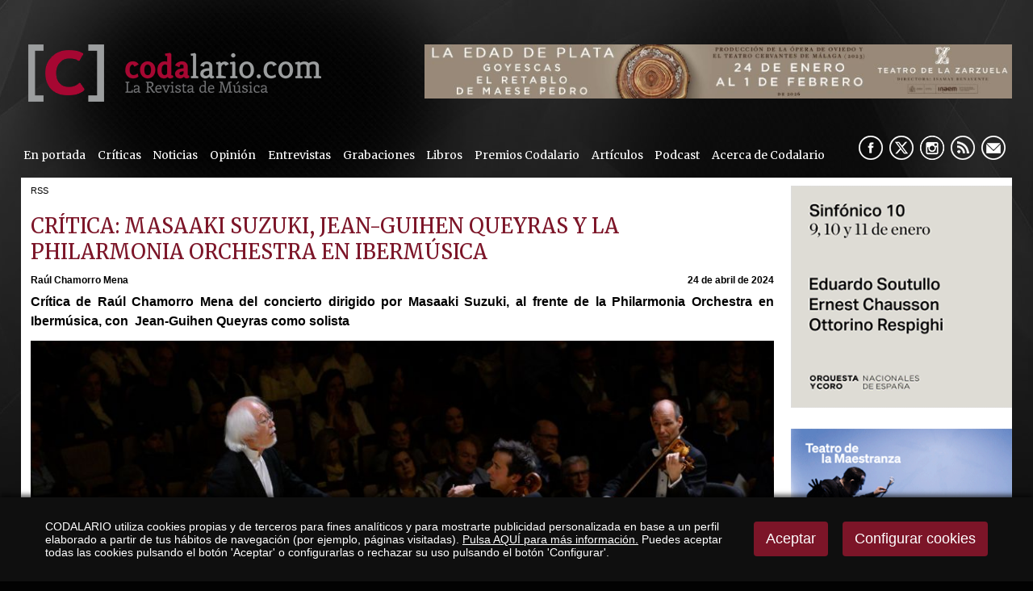

--- FILE ---
content_type: application/javascript
request_url: https://www.codalario.com/v_portal/javascript/esencia-load.js?hrotar=-1
body_size: 3990
content:
/**
* En este archivo se van a ejecutar todos los códigos Java Script que se tengan que ejecutar en el load
**/
			
		
/**
* El siguiente codigo se utiliza para poder pasar parámetros al archivo js. 
* A partir de él, se podra acceder a cada uno de los parámetros dentro del vector params
*
**/
var params = (function() {
	var query = $('script').last().attr('src').match(/\?(.*$)/),
		params = {};
	if(query)
		$.each(query[1].split('&'), function(i, param) {
			param = param.split('=');
			params[param[0]] = param[1];
		});
	return params;
})();

/**
* El siguiente código será la llamada a la función de jQuery, ready. Todo el codigo dentro de esta función se ejecutará en el onload
* Aqui se pondrá todo el codigo que es necesario que se ejecute al cargar la página.
*
**/
jQuery(document).ready(function($){    
  /**
  * Llamada a la función que substituye los "_arroba_" por "@"
  **/
  antiSpam();
  
  /**
  * Llamada a la función que coloca las clases necesarias para los menús desplegables.
  * Si tenemos menú desplegable habrá que descomentar la siguiente línea
  **/    
  //replaceHover();
  
  /**
  * FOTOS-ROTAR
  * El siguiente código es la llamada al objeto jquery galleria para el fotos rotar  
  **/  
  if ( parseInt(params['hrotar'],10) && $('#foto_apartado').length>0) {      
    Galleria.loadTheme('/'+gb_carpeta_url+gb_v+'/javascript/galleria/themes/esencia/galleria.esencia.js');
    Galleria.run('#foto_apartado', {
      thumbnails: false,               // Poner a true si se quiere que salgan las miniaturas
      showImagenav: false,              // Si se quiere que salgan las flechas de navegación, poner a false
      responsive: true,
      dataConfig: function(img) {
          return {
            image: $(img).attr('src'),            
            link: $(img).parents('a').attr('href') // Pongo esto para que haga lo que tiene que hacer
          };
      }
    });
  }

  /**
  * Pase de informaciones si no hay foto de apartado.
  **/  
  if ( parseInt(params['hrotar'],10) && $('#carousel-rotacion').length>0) {      
    /*Galleria.loadTheme('/'+gb_carpeta_url+gb_v+'/javascript/galleria/themes/esencia/galleria.esencia.js');
    Galleria.run('#carousel-rotacion', {
      thumbnails: true,               // Poner a true si se quiere que salgan las miniaturas
      showImagenav: false,              // Si se quiere que salgan las flechas de navegación, poner a false
      dataConfig: function(img) {
          return {
            image: $(img).attr('src'),
            title: $(img).attr('title'), // title
            description: $(img).attr('alt'), // alt
            layer: $(img).parents('.touch-img').siblings(".cont_texto").html(),
            link: $(img).parents('a').attr('href') // Pongo esto para que haga lo que tiene que hacer
          };
      },
      autoplay: 5000,
      transition: 'fade',
      transitionSpeed: 1400,
      width: '963',
      height: '295',
      showInfo: true,
      showCounter: false,
      imageMargin: 0,
      layerFollow: false,
      maxScaleRatio: 1,
      minScaleRatio: 1,
      imageCrop: true,
      imagePosition: 'top',
      responsive: true,
      extend: function(options) {
            var gallery = this; // "this" is the gallery instance
            this.bind("loadstart", function(e) {
                var currTitle  = gallery.getData(gallery.getIndex()).title;
                $('#carousel-rotacion').attr('title',currTitle); // esto es para que salga el title en las imágenes en la rotación de informaciones.
            });
        }

    });*/
	  $('#carousel-rotacion').slick({
	    autoplay: true,
	    arrows: true,
	    dots:true,
	    infinite:true,
	    slidesToShow: 1,
	    slidesToScroll: 1,
	    draggable: true,
	    responsive:true,
	    autoplaySpeed: 6000,
	    fade: true,
	    speed: 2500
	  });     
  }

  /**
  * Pase de informaciones lateral.
  **/  
  if ( parseInt(params['hrotar'],10) && $('#cont-carousel-infos-lateral').length>0) {      
    /*Galleria.loadTheme('/'+gb_carpeta_url+gb_v+'/javascript/galleria/themes/esencia/galleria.esencia.js');
    Galleria.run('#carousel-infos-lateral', {
      thumbnails: false,               // Poner a true si se quiere que salgan las miniaturas
      showImagenav: false,              // Si se quiere que salgan las flechas de navegación, poner a false
      dataConfig: function(img) {
          return {
            image: $(img).attr('src'),
            title: $(img).attr('title'), // title
            description: $(img).attr('alt'), // alt
            layer: $(img).parents('.touch-img').siblings(".cont_texto").html(),
            link: $(img).parents('a').attr('href') // Pongo esto para que haga lo que tiene que hacer
          };
      },
      autoplay: 5000,
      initialTransition: 'pulse',
      transition: 'slide',
      transitionSpeed: 1400,
      width: '277',
      height: '295',
      showInfo: true,
      showCounter: false,
      imageMargin: 0,
      layerFollow: false,
      maxScaleRatio: 1,
      minScaleRatio: 1,
      imageCrop: true,
      imagePosition: 'top',
      swipe: 'enforced',
      responsive: true

    });*/
	  
	  $('.cont_infos_lateral_portada > div').slick({
	    autoplay: true,
	    arrows: false,
	    dots:false,
	    infinite:true,
	    slidesToShow: 1,
	    slidesToScroll: 1,
	    draggable: true,
	    responsive:true,
	    autoplaySpeed: 6000,
	    fade: true,
	    speed: 1500
	  });
	  
	  $('.cont_infos_lateral > div').slick({
	    autoplay: true,
	    arrows: false,
	    dots:false,
	    infinite:true,
	    slidesToShow: 1,
	    slidesToScroll: 1,
	    draggable: true,
	    responsive:true,
	    autoplaySpeed: 6000,
	    fade: true,
	    speed: 1500
	  });
  }

  
  /**
  * GALERIA DE FOTOS
  * El siguiente código es la llamada al objeto jquery galleria para crear una galería de imágenes
  **/        
  if($('.galeria').length > 0) {
    Galleria.run('.galeria', {
        thumbnails: true,
        showImagenav: false,
        lightbox: false,
        dataConfig: function(img) {
          return {
            image: $(img).attr('src')
          };
        }        
    });
  }
  
  /**
  * Lightbox
  * El siguiente código es la llamada al objeto jquery prettyPhoto usado para mostrar las fotos a modo de lightbox
  **/  
  $("a[rel^='lightbox']").prettyPhoto({									
    show_title: false,     
    overlay_gallery: false,
    changepicturecallback: estadisticasFoto,
    social_tools: false		
  });	
  
  
  /**
  * Tooltip de ampliaciones
  * El siguiente código es la llamada al tooltip para editar ampliaciones. Solo se llama si hay usuario logueado.
  * A functionBefore: se le pasa una función que se ejecuta antes de mostrarse el tooltip. Cargamos el ajax pasando 
  * como parámetros cod (idbloque) y urlorig (url desde donde se lanza el tooltip para saber a donde tiene que redirigir
  * tras ejecutar la acción (pausar ampliación,subir una posición etc..) 
  * El idbloque se obtiene del id del div que está formado por blq_idbloque --> ej informaciones: blq_28
  **/
	/*$('.tooltipblq').tooltipster({
    animation: 'fade',
    trigger: 'hover',
    content: 'loading',
    functionBefore: function(origin, continueTooltip) {			      			      
      continueTooltip();

      //obtenemos el idbloque
      var longitud=(origin.attr("id").length)-4;     
      var idcod=origin.attr("id").substr(4,longitud);
      
      //obtenemos la url
      var urlorig=$(location).attr('href');
 
	    if (origin.data('ajax') !== 'cached') { //comprueba si ya está cargado el ajax, entonces no lo cargamos
		    $.ajax({
          type: 'GET',
          url: '/'+gb_carpeta_url+gb_v+'/apartados/ajax_editarcontenido.asp',
          data: {'cod':idcod,'urlorig':urlorig},
          success: function(data)
          {
             origin.tooltipster('update', data).data('ajax', 'cached');
          }
        });
      }
    }
  });*/
  
  /**
  * Tooltip de contenidos
  * El siguiente código es la llamada al tooltip para editar contenidos y desplazarlos una posición arriba o abajo. Solo se llama si hay usuario logueado.
  * A functionBefore: se le pasa una función que se ejecuta antes de mostrarse el tooltip. Cargamos el ajax pasando 
  * como parámetros cod (idcontenido), urlorig (url desde donde se lanza el tooltip para saber a donde tiene que redirigir
  * tras ejecutar la acción (pausar ampliación,subir una posición etc..) 
  * El idcontenido se obtiene del id del div que está formado por age_idcontenido --> ej informaciones: age_11_325
  **/
  
  /*$('.tooltipage').tooltipster({
    animation: 'fade',
    trigger: 'hover',
    content: 'loading',
    functionBefore: function(origin, continueTooltip) {			      			      
      continueTooltip();
      
      //obtenemos el idcontenido
      var longitud=(origin.attr("id").length)-7;     
      var idcod=origin.attr("id").substr(7,longitud);
            
      //obtenemos la url
      var urlorig=$(location).attr('href');
      
      //obtenemos el tipo de contenido
      var tipoconten=origin.attr("id").substr(4,2);
      //alert(tipoconten);
 
	    if (origin.data('ajax') !== 'cached') { //comprueba si ya está cargado el ajax, entonces no lo cargamos
		    $.ajax({
          type: 'GET',
          url: '/'+gb_carpeta_url+gb_v+'/apartados/ajax_editaragenda.asp',
          data: {'cod':idcod,'urlorig':urlorig,'tipo':tipoconten},
          success: function(data)
          {
             origin.tooltipster('update', data).data('ajax', 'cached');
          }
        });
      }
    }
  });*/




  
  
  
  /**
  * Tooltip de ampliaciones
  * El siguiente código es la llamada al tooltip para editar ampliaciones. Solo se llama si hay usuario logueado.
  * A functionBefore: se le pasa una función que se ejecuta antes de mostrarse el tooltip. Cargamos el ajax pasando 
  * como parámetros cod (idbloque) y urlorig (url desde donde se lanza el tooltip para saber a donde tiene que redirigir
  * tras ejecutar la acción (pausar ampliación,subir una posición etc..) 
  * El idbloque se obtiene del id del div que está formado por idtema_blq_idbloque --> ej informaciones: 2_blq_28
  **/
    
  //02-10-2017: ACTUALIZADA LLAMADA AL TOOLTIPSTER
  $('.tooltipblq').tooltipster({
    content: 'loading',
    updateAnimation: false,
    trigger: 'click', /*hover*/
    contentAsHTML: true,
		interactive: true,
		multiple: true,
		minWidth: 0, //auto
    functionBefore: function(instance, continueTooltip) {			      			      
    
      //Obtenemos el div
      var $origin = $(continueTooltip.origin);

      //obtenemos el idbloque y el idtema
 
      var pos_guion=$origin.attr("id").indexOf("_");
     
      var idtema=$origin.attr("id").substr(0,pos_guion);
			
			var cadena_id=$origin.attr("id").replace(idtema+'_','');
      
      var longitud=(cadena_id.length)-4;     
      var idcod=cadena_id.substr(4,longitud);
      
      //obtenemos la url
      var urlorig=$(location).attr('href');
 
	    if ($origin.data('ajax') !== 'cached') { //comprueba si ya está cargado el ajax, entonces no lo cargamos
		    $.ajax({
          type: 'GET',
          url: '/'+gb_carpeta_url+gb_v+'/apartados/ajax_editarcontenido.asp',
          data: {'cod':idcod,'urlorig':urlorig,'acc':'1','te':idtema},
          success: function(data)
          {
             instance.content($(data));
          	 $origin.data('ajax', 'cached');
          }
        });
      }
    }
  });
  
  $('.tooltipblq').tooltipster({
    content: 'loading',
    updateAnimation: false,
    trigger: 'click', /*hover*/
    contentAsHTML: true,
		interactive: true,
		multiple: true,
		side: 'left',
		minWidth: 0, //auto
    functionBefore: function(instance, continueTooltip) {			      			      
    
      //Obtenemos el div
      var $origin = $(continueTooltip.origin);

      //obtenemos el idbloque y el idtema
      
      var pos_guion=$origin.attr("id").indexOf("_");
     
      var idtema=$origin.attr("id").substr(0,pos_guion);
			
			var cadena_id=$origin.attr("id").replace(idtema+'_','');
      
      var longitud=(cadena_id.length)-4;     
      var idcod=cadena_id.substr(4,longitud);
      
      //obtenemos la url
      var urlorig=$(location).attr('href');
 
	    if ($origin.data('ajax') !== 'cached') { //comprueba si ya está cargado el ajax, entonces no lo cargamos
		    $.ajax({
          type: 'GET',
          url: '/'+gb_carpeta_url+gb_v+'/apartados/ajax_editarcontenido.asp',
          data: {'cod':idcod,'urlorig':urlorig,'acc':'2','te':idtema},
          success: function(data)
          {
             instance.content($(data));
          	 $origin.data('ajax', 'cached');
          }
        });
      }
    }
  });
  
    
  /**
  * Tooltip de contenidos
  * El siguiente código es la llamada al tooltip para editar contenidos y desplazarlos una posición arriba o abajo. Solo se llama si hay usuario logueado.
  * A functionBefore: se le pasa una función que se ejecuta antes de mostrarse el tooltip. Cargamos el ajax pasando 
  * como parámetros urlorig (url desde donde se lanza el tooltip para saber a donde tiene que redirigir
  * tras ejecutar la acción (pausar ampliación,subir una posición etc..) 
  * 
  **/
  
  //02-10-2017: ACTUALIZADA LA LLAMADA AL TOOLTIPSTER PORQUE SE ACTUALIZÓ EL TOOLTIPSTER
  $('.tooltipage').tooltipster({    
    content: 'loading',
    updateAnimation: false,
    trigger: 'click',
    contentAsHTML: true,
		interactive: true,
    functionBefore: function(instance, continueTooltip) {			      			      
     
      var idagenda=0;
      
      //obtenemos la url
      var urlorig=$(location).attr('href');      
      //Obtenemos el div
      var $origin = $(continueTooltip.origin);
      
      //Obtenemos el idagenda
      idagenda=$origin.attr("id").replace('age_','')
       
	    if ($origin.data('ajax') !== 'cached') { //comprueba si ya está cargado el ajax, entonces no lo cargamos
		    $.ajax({
          type: 'GET',
          url: '/'+gb_carpeta_url+gb_v+'/apartados/ajax_editaragenda.asp',
          data: {'urlorig':urlorig,'idage':idagenda},
          success: function(data)
          {
          	instance.content($(data));
          	$origin.data('ajax', 'cached');          
          }
        });
      }
    }
  });
 
 /**
  * Tooltip de edición de apartados
  * El siguiente código es la llamada al tooltip para editar apartados. Solo se llama si hay usuario logueado.
  * A functionBefore: se le pasa una función que se ejecuta antes de mostrarse el tooltip. Cargamos el ajax pasando 
  * como parámetros urlorig (url desde donde se lanza el tooltip para saber a donde tiene que redirigir
  * tras ejecutar la acción (pausar ampliación,subir una posición etc..) 
  * 
  **/
  $('.tooltipapdo').tooltipster({    
    content: 'loading',
    updateAnimation: false,
    trigger: 'click',
    contentAsHTML: true,
		interactive: true,
    functionBefore: function(instance, continueTooltip) {			      			      
     
      var idtema=0;
      
      //obtenemos la url
      var urlorig=$(location).attr('href');      
      //Obtenemos el div
      var $origin = $(continueTooltip.origin);
      
      //Obtenemos el idagenda
      idtema=$origin.attr("id").replace('apdo_','')
       
	    if ($origin.data('ajax') !== 'cached') { //comprueba si ya está cargado el ajax, entonces no lo cargamos
		    $.ajax({
          type: 'GET',
          url: '/'+gb_carpeta_url+gb_v+'/apartados/ajax_editarapartado.asp',
          data: {'urlorig':urlorig,'te':idtema},
          success: function(data)
          {
          	instance.content($(data));
          	$origin.data('ajax', 'cached');          
          }
        });
      }
    }
  });



  /**
  * TouchCarousel
  * Pase de informaciones de la cabecera, parte superior derecha.
  **/
  if ( $('#carousel-infos-superior').length>0) {
    $.when(carouselInstance = $("#carousel-infos-superior").touchCarousel({
        itemsPerPage: 1,
        scrollbar: false,
        scrollbarAutoHide: true,
        scrollbarTheme: "dark",
        pagingNav: true,
        snapToItems: true,
        scrollToLast: true,
        useWebkit3d: true,
        loopItems: true,
        autoplay: true,
        transitionSpeed: 1400, // Carousel transition speed (next/prev arrows, slideshow).
        autoplayDelay: 5000
      }).data('touchCarousel')
    );
  }

    /**
  * TouchCarousel
  * Pase de informaciones de la cabecera, parte superior derecha.
  **/
  if ( $('#carousel-infos-superior-movil').length>0) {
    $.when(carouselInstance = $("#carousel-infos-superior-movil").touchCarousel({
        itemsPerPage: 1,
        scrollbar: false,
        scrollbarAutoHide: true,
        scrollbarTheme: "dark",
        pagingNav: true,
        snapToItems: true,
        scrollToLast: true,
        useWebkit3d: true,
        loopItems: true,
        autoplay: true,
        transitionSpeed: 1400, // Carousel transition speed (next/prev arrows, slideshow).
        autoplayDelay: 5000
      }).data('touchCarousel')
    );
  }

  /**
  * TouchCarousel
  * Pase de informaciones si no hay foto de apartado.
  **/
//  if ( $('#carousel-rotacion').length>0) {
//    $.when(carouselInstance = $("#carousel-rotacion").touchCarousel({
//        itemsPerPage: 1,
//        scrollbar: false,
//        scrollbarAutoHide: true,
//        scrollbarTheme: "dark",
//        pagingNav: true,
//        snapToItems: true,
//        scrollToLast: true,
//        useWebkit3d: true,
//        loopItems: true,
//        autoplay: false,
//        autoplayDelay: 5000
//      }).data('touchCarousel')
//    );
//  }

   /**
  * TouchCarousel
  * Pase de informaciones de la columna derecha.
  **/
//  if ( $('#carousel-infos-lateral').length>0) {
//    $.when(carouselInstance = $("#carousel-infos-lateral").touchCarousel({
//        itemsPerPage: 1,
//        scrollbar: false,
//        scrollbarAutoHide: true,
//        scrollbarTheme: "dark",
//        pagingNav: true,
//        snapToItems: true,
//        scrollToLast: true,
//        useWebkit3d: true,
//        loopItems: true,
//        autoplay: true,
//        autoplayDelay: 5000
//      }).data('touchCarousel')
//    );
//  }

/**
  * TouchCarousel de informaciones de portada
  * Pase de informaciones de portada.
  **/
 /* if ( $('#carousel-infos-portada').length>0) {
    $.when(carouselInstance = $("#carousel-infos-portada").touchCarousel({
        itemsPerPage: 1,
        scrollbar: false,
        scrollbarAutoHide: true,
        scrollbarTheme: "dark",
        pagingNav: false,
        snapToItems: true,
        scrollToLast: true,
        useWebkit3d: true,
        loopItems: false,
        autoplay: false,
        transitionSpeed: 1400, // Carousel transition speed (next/prev arrows, slideshow).
        autoplayDelay: 5000,
        responsive: true
      }).data('touchCarousel')
    );
  }*/

  $('.marquee').marquee({
    //speed in milliseconds of the marquee
    duration: 20000,
    //gap in pixels between the tickers
    gap: 10,
    //time in milliseconds before the marquee will start animating
    delayBeforeStart: 0,
    //'left' or 'right'
    direction: 'left',
    //true or false - should the marquee be duplicated to show an effect of continues flow
    duplicated: true
});
  
    var nameEQ = "marquesina=";
    var ca = document.cookie.split(';');
    var nocook = '0';
    for(var i=0;i < ca.length;i++) {
        var c = ca[i];
        while (c.charAt(0)==' ') c = c.substring(1,c.length);
        if(c.substring(nameEQ.length,c.length) == "block") {
          nocook = '1';
          $("#ocultable").removeClass("nondisp").addClass("blocke");
          $("#marqbt").removeClass("marq_down").addClass("marq_up");
        }
        else if(c.substring(nameEQ.length,c.length) == "none") {
          nocook = '1';
          $("#ocultable").removeClass("blocke").addClass("nondisp");
          $("#marqbt").removeClass("marq_up").addClass("marq_down");
        }
    }
    if(nocook == '0') {
      $("#ocultable").removeClass("nondisp").addClass("blocke");
      $("#marqbt").removeClass("marq_down").addClass("marq_up");
    }

    /**
    /* INICIO menú desplegable para móviles. (Borrar si no hay responsive)
    **/
    
    // Menú desplegable para móvil --> #menu-resp
    $('.btn-resp').click(function(){
      $(this).siblings('ul.menupri').slideToggle(500);
      $(this).toggleClass('close');
      $(this).toggleClass('open');
    });
    
    
      // Menú desplegable para móvil opción 2 --> #menu2-resp
    $('.mdesp').click(function(){
      $('.menupri .mdesp.open').not(this).next().slideToggle(300);
      $('.menupri .mdesp.open').not(this).toggleClass('open');
      $(this).next().slideToggle(300);
      $(this).toggleClass('open');
    });
    
    /**
    /* FIN menú desplegable para móviles. (Borrar si no hay responsive)
    **/ 
    
    if ($('#mdesp_admin').length>0) { 
      $('#mdesp_admin').click(function() {
        $('#navegacion.navweb').slideToggle('slow');
      });
    }
    
    $("#cnav ul li a").click(function() {
      if ($(this).siblings('ul').length) {
        $(this).siblings('ul').slideToggle(200);
      }
    });


});

